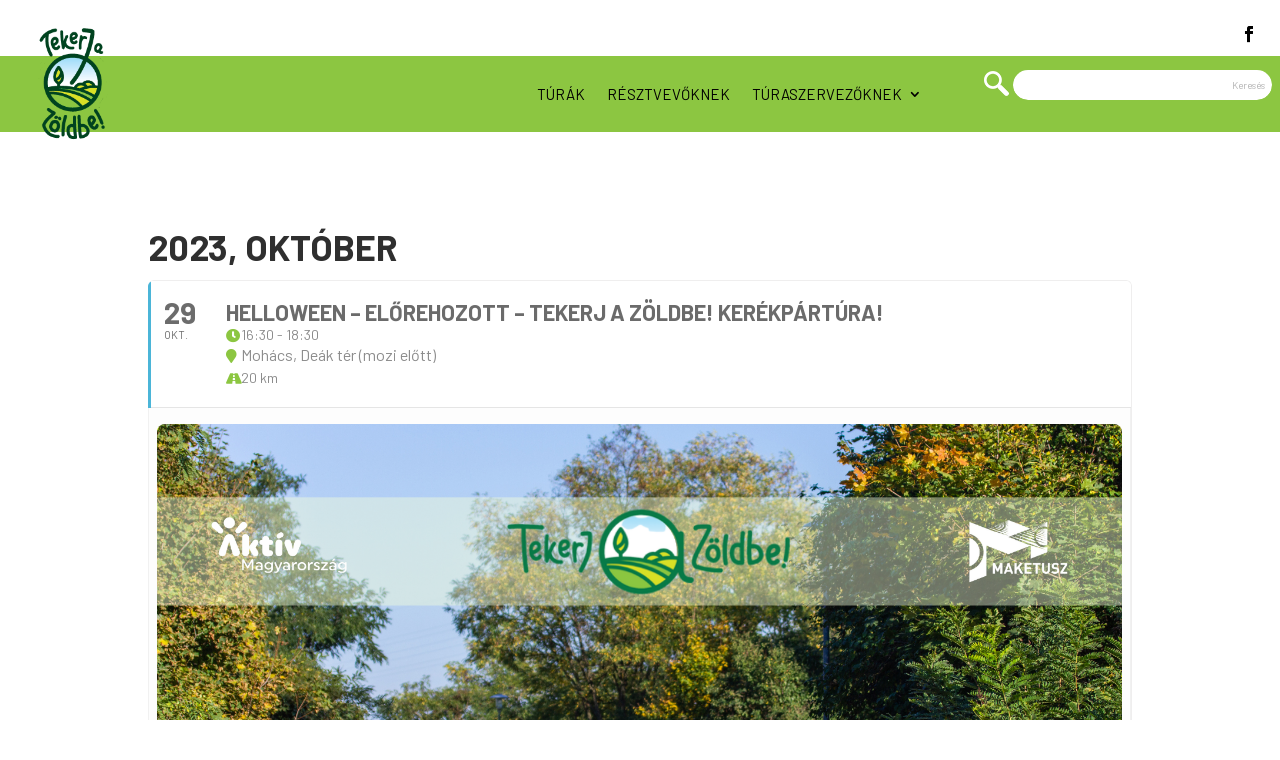

--- FILE ---
content_type: text/html; charset=UTF-8
request_url: https://tekerjazoldbe.hu/events/helloween-elorehozott-tekerj-a-zoldbe-kerekpartura/
body_size: 20161
content:
	
<!DOCTYPE html>
<html lang="hu">
<head>
	<meta http-equiv="X-UA-Compatible" content="IE=edge"><link rel="pingback" href="https://tekerjazoldbe.hu/xmlrpc.php" />

<!-- Google Tag Manager -->
<script>(function(w,d,s,l,i){w[l]=w[l]||[];w[l].push({'gtm.start':
new Date().getTime(),event:'gtm.js'});var f=d.getElementsByTagName(s)[0],
j=d.createElement(s),dl=l!='dataLayer'?'&l='+l:'';j.async=true;j.src=
'https://www.googletagmanager.com/gtm.js?id='+i+dl;f.parentNode.insertBefore(j,f);
})(window,document,'script','dataLayer','GTM-NDXTDBQ');</script>
<!-- End Google Tag Manager -->


<script type="text/javascript">
  document.documentElement.className = 'js';
</script>

	<meta charset="UTF-8" />
	<link rel="apple-touch-icon" sizes="57x57" href="https://tekerjazoldbe.hu/wp-content/themes/divi/images/apple-icon-57x57.png">
	<link rel="apple-touch-icon" sizes="60x60" href="https://tekerjazoldbe.hu/wp-content/themes/divi/images/apple-icon-60x60.png">
	<link rel="apple-touch-icon" sizes="72x72" href="https://tekerjazoldbe.hu/wp-content/themes/divi/images/apple-icon-72x72.png">
	<link rel="apple-touch-icon" sizes="76x76" href="https://tekerjazoldbe.hu/wp-content/themes/divi/images/apple-icon-76x76.png">
	<link rel="apple-touch-icon" sizes="114x114" href="https://tekerjazoldbe.hu/wp-content/themes/divi/images/apple-icon-114x114.png">
	<link rel="apple-touch-icon" sizes="120x120" href="https://tekerjazoldbe.hu/wp-content/themes/divi/images/apple-icon-120x120.png">
	<link rel="apple-touch-icon" sizes="144x144" href="https://tekerjazoldbe.hu/wp-content/themes/divi/images/apple-icon-144x144.png">
	<link rel="apple-touch-icon" sizes="152x152" href="https://tekerjazoldbe.hu/wp-content/themes/divi/images/apple-icon-152x152.png">
	<link rel="apple-touch-icon" sizes="180x180" href="https://tekerjazoldbe.hu/wp-content/themes/divi/images/apple-icon-180x180.png">
	<link rel="icon" type="image/png" sizes="192x192"  href="https://tekerjazoldbe.hu/wp-content/themes/divi/images/android-icon-192x192.png">
	<link rel="icon" type="image/png" sizes="32x32" href="https://tekerjazoldbe.hu/wp-content/themes/divi/images/favicon-32x32.png">
	<link rel="icon" type="image/png" sizes="96x96" href="https://tekerjazoldbe.hu/wp-content/themes/divi/images/favicon-96x96.png">
	<link rel="icon" type="image/png" sizes="16x16" href="https://tekerjazoldbe.hu/wp-content/themes/divi/images/favicon-16x16.png">
	<link rel="manifest" href="https://tekerjazoldbe.hu/wp-content/themes/divi/images/manifest.json">
	<meta name="msapplication-TileColor" content="#ffffff">
	<meta name="msapplication-TileImage" content="https://tekerjazoldbe.hu/wp-content/themes/divi/ms-icon-144x144.png">
<meta name="theme-color" content="#ffffff">	<meta charset="UTF-8" />
	<meta http-equiv="X-UA-Compatible" content="IE=edge">
	<script>var et_site_url='https://tekerjazoldbe.hu';var et_post_id='10961';function et_core_page_resource_fallback(a,b){"undefined"===typeof b&&(b=a.sheet.cssRules&&0===a.sheet.cssRules.length);b&&(a.onerror=null,a.onload=null,a.href?a.href=et_site_url+"/?et_core_page_resource="+a.id+et_post_id:a.src&&(a.src=et_site_url+"/?et_core_page_resource="+a.id+et_post_id))}
</script><title>Helloween – előrehozott – Tekerj a Zöldbe! kerékpártúra! | Tekerj a zöldbe!</title>
<meta name='robots' content='max-image-preview:large' />
<link rel='dns-prefetch' href='//fonts.googleapis.com' />
<link rel='dns-prefetch' href='//stackpath.bootstrapcdn.com' />
<link rel="alternate" type="application/rss+xml" title="Tekerj a zöldbe! &raquo; hírcsatorna" href="https://tekerjazoldbe.hu/feed/" />
<link rel="alternate" type="application/rss+xml" title="Tekerj a zöldbe! &raquo; hozzászólás hírcsatorna" href="https://tekerjazoldbe.hu/comments/feed/" />
<link rel="alternate" title="oEmbed (JSON)" type="application/json+oembed" href="https://tekerjazoldbe.hu/wp-json/oembed/1.0/embed?url=https%3A%2F%2Ftekerjazoldbe.hu%2Fevents%2Fhelloween-elorehozott-tekerj-a-zoldbe-kerekpartura%2F" />
<link rel="alternate" title="oEmbed (XML)" type="text/xml+oembed" href="https://tekerjazoldbe.hu/wp-json/oembed/1.0/embed?url=https%3A%2F%2Ftekerjazoldbe.hu%2Fevents%2Fhelloween-elorehozott-tekerj-a-zoldbe-kerekpartura%2F&#038;format=xml" />
<meta content="Divi Child Theme v.1.0.0" name="generator"/><style id='wp-img-auto-sizes-contain-inline-css' type='text/css'>
img:is([sizes=auto i],[sizes^="auto," i]){contain-intrinsic-size:3000px 1500px}
/*# sourceURL=wp-img-auto-sizes-contain-inline-css */
</style>
<link rel='stylesheet' id='wpmf_divi_css-css' href='https://tekerjazoldbe.hu/wp-content/plugins/wp-media-folder/assets/css/divi-widgets.css?ver=6.1.8' type='text/css' media='all' />
<link rel='stylesheet' id='evo_single_event-css' href='//tekerjazoldbe.hu/wp-content/plugins/eventON/assets/css/evo_event_styles.css?ver=3.0.6' type='text/css' media='all' />
<style id='wp-emoji-styles-inline-css' type='text/css'>

	img.wp-smiley, img.emoji {
		display: inline !important;
		border: none !important;
		box-shadow: none !important;
		height: 1em !important;
		width: 1em !important;
		margin: 0 0.07em !important;
		vertical-align: -0.1em !important;
		background: none !important;
		padding: 0 !important;
	}
/*# sourceURL=wp-emoji-styles-inline-css */
</style>
<link rel='stylesheet' id='wp-block-library-css' href='https://tekerjazoldbe.hu/wp-includes/css/dist/block-library/style.min.css?ver=f1294a85dea3825093d80359c1342eea' type='text/css' media='all' />
<style id='global-styles-inline-css' type='text/css'>
:root{--wp--preset--aspect-ratio--square: 1;--wp--preset--aspect-ratio--4-3: 4/3;--wp--preset--aspect-ratio--3-4: 3/4;--wp--preset--aspect-ratio--3-2: 3/2;--wp--preset--aspect-ratio--2-3: 2/3;--wp--preset--aspect-ratio--16-9: 16/9;--wp--preset--aspect-ratio--9-16: 9/16;--wp--preset--color--black: #000000;--wp--preset--color--cyan-bluish-gray: #abb8c3;--wp--preset--color--white: #ffffff;--wp--preset--color--pale-pink: #f78da7;--wp--preset--color--vivid-red: #cf2e2e;--wp--preset--color--luminous-vivid-orange: #ff6900;--wp--preset--color--luminous-vivid-amber: #fcb900;--wp--preset--color--light-green-cyan: #7bdcb5;--wp--preset--color--vivid-green-cyan: #00d084;--wp--preset--color--pale-cyan-blue: #8ed1fc;--wp--preset--color--vivid-cyan-blue: #0693e3;--wp--preset--color--vivid-purple: #9b51e0;--wp--preset--gradient--vivid-cyan-blue-to-vivid-purple: linear-gradient(135deg,rgb(6,147,227) 0%,rgb(155,81,224) 100%);--wp--preset--gradient--light-green-cyan-to-vivid-green-cyan: linear-gradient(135deg,rgb(122,220,180) 0%,rgb(0,208,130) 100%);--wp--preset--gradient--luminous-vivid-amber-to-luminous-vivid-orange: linear-gradient(135deg,rgb(252,185,0) 0%,rgb(255,105,0) 100%);--wp--preset--gradient--luminous-vivid-orange-to-vivid-red: linear-gradient(135deg,rgb(255,105,0) 0%,rgb(207,46,46) 100%);--wp--preset--gradient--very-light-gray-to-cyan-bluish-gray: linear-gradient(135deg,rgb(238,238,238) 0%,rgb(169,184,195) 100%);--wp--preset--gradient--cool-to-warm-spectrum: linear-gradient(135deg,rgb(74,234,220) 0%,rgb(151,120,209) 20%,rgb(207,42,186) 40%,rgb(238,44,130) 60%,rgb(251,105,98) 80%,rgb(254,248,76) 100%);--wp--preset--gradient--blush-light-purple: linear-gradient(135deg,rgb(255,206,236) 0%,rgb(152,150,240) 100%);--wp--preset--gradient--blush-bordeaux: linear-gradient(135deg,rgb(254,205,165) 0%,rgb(254,45,45) 50%,rgb(107,0,62) 100%);--wp--preset--gradient--luminous-dusk: linear-gradient(135deg,rgb(255,203,112) 0%,rgb(199,81,192) 50%,rgb(65,88,208) 100%);--wp--preset--gradient--pale-ocean: linear-gradient(135deg,rgb(255,245,203) 0%,rgb(182,227,212) 50%,rgb(51,167,181) 100%);--wp--preset--gradient--electric-grass: linear-gradient(135deg,rgb(202,248,128) 0%,rgb(113,206,126) 100%);--wp--preset--gradient--midnight: linear-gradient(135deg,rgb(2,3,129) 0%,rgb(40,116,252) 100%);--wp--preset--font-size--small: 13px;--wp--preset--font-size--medium: 20px;--wp--preset--font-size--large: 36px;--wp--preset--font-size--x-large: 42px;--wp--preset--spacing--20: 0.44rem;--wp--preset--spacing--30: 0.67rem;--wp--preset--spacing--40: 1rem;--wp--preset--spacing--50: 1.5rem;--wp--preset--spacing--60: 2.25rem;--wp--preset--spacing--70: 3.38rem;--wp--preset--spacing--80: 5.06rem;--wp--preset--shadow--natural: 6px 6px 9px rgba(0, 0, 0, 0.2);--wp--preset--shadow--deep: 12px 12px 50px rgba(0, 0, 0, 0.4);--wp--preset--shadow--sharp: 6px 6px 0px rgba(0, 0, 0, 0.2);--wp--preset--shadow--outlined: 6px 6px 0px -3px rgb(255, 255, 255), 6px 6px rgb(0, 0, 0);--wp--preset--shadow--crisp: 6px 6px 0px rgb(0, 0, 0);}:where(.is-layout-flex){gap: 0.5em;}:where(.is-layout-grid){gap: 0.5em;}body .is-layout-flex{display: flex;}.is-layout-flex{flex-wrap: wrap;align-items: center;}.is-layout-flex > :is(*, div){margin: 0;}body .is-layout-grid{display: grid;}.is-layout-grid > :is(*, div){margin: 0;}:where(.wp-block-columns.is-layout-flex){gap: 2em;}:where(.wp-block-columns.is-layout-grid){gap: 2em;}:where(.wp-block-post-template.is-layout-flex){gap: 1.25em;}:where(.wp-block-post-template.is-layout-grid){gap: 1.25em;}.has-black-color{color: var(--wp--preset--color--black) !important;}.has-cyan-bluish-gray-color{color: var(--wp--preset--color--cyan-bluish-gray) !important;}.has-white-color{color: var(--wp--preset--color--white) !important;}.has-pale-pink-color{color: var(--wp--preset--color--pale-pink) !important;}.has-vivid-red-color{color: var(--wp--preset--color--vivid-red) !important;}.has-luminous-vivid-orange-color{color: var(--wp--preset--color--luminous-vivid-orange) !important;}.has-luminous-vivid-amber-color{color: var(--wp--preset--color--luminous-vivid-amber) !important;}.has-light-green-cyan-color{color: var(--wp--preset--color--light-green-cyan) !important;}.has-vivid-green-cyan-color{color: var(--wp--preset--color--vivid-green-cyan) !important;}.has-pale-cyan-blue-color{color: var(--wp--preset--color--pale-cyan-blue) !important;}.has-vivid-cyan-blue-color{color: var(--wp--preset--color--vivid-cyan-blue) !important;}.has-vivid-purple-color{color: var(--wp--preset--color--vivid-purple) !important;}.has-black-background-color{background-color: var(--wp--preset--color--black) !important;}.has-cyan-bluish-gray-background-color{background-color: var(--wp--preset--color--cyan-bluish-gray) !important;}.has-white-background-color{background-color: var(--wp--preset--color--white) !important;}.has-pale-pink-background-color{background-color: var(--wp--preset--color--pale-pink) !important;}.has-vivid-red-background-color{background-color: var(--wp--preset--color--vivid-red) !important;}.has-luminous-vivid-orange-background-color{background-color: var(--wp--preset--color--luminous-vivid-orange) !important;}.has-luminous-vivid-amber-background-color{background-color: var(--wp--preset--color--luminous-vivid-amber) !important;}.has-light-green-cyan-background-color{background-color: var(--wp--preset--color--light-green-cyan) !important;}.has-vivid-green-cyan-background-color{background-color: var(--wp--preset--color--vivid-green-cyan) !important;}.has-pale-cyan-blue-background-color{background-color: var(--wp--preset--color--pale-cyan-blue) !important;}.has-vivid-cyan-blue-background-color{background-color: var(--wp--preset--color--vivid-cyan-blue) !important;}.has-vivid-purple-background-color{background-color: var(--wp--preset--color--vivid-purple) !important;}.has-black-border-color{border-color: var(--wp--preset--color--black) !important;}.has-cyan-bluish-gray-border-color{border-color: var(--wp--preset--color--cyan-bluish-gray) !important;}.has-white-border-color{border-color: var(--wp--preset--color--white) !important;}.has-pale-pink-border-color{border-color: var(--wp--preset--color--pale-pink) !important;}.has-vivid-red-border-color{border-color: var(--wp--preset--color--vivid-red) !important;}.has-luminous-vivid-orange-border-color{border-color: var(--wp--preset--color--luminous-vivid-orange) !important;}.has-luminous-vivid-amber-border-color{border-color: var(--wp--preset--color--luminous-vivid-amber) !important;}.has-light-green-cyan-border-color{border-color: var(--wp--preset--color--light-green-cyan) !important;}.has-vivid-green-cyan-border-color{border-color: var(--wp--preset--color--vivid-green-cyan) !important;}.has-pale-cyan-blue-border-color{border-color: var(--wp--preset--color--pale-cyan-blue) !important;}.has-vivid-cyan-blue-border-color{border-color: var(--wp--preset--color--vivid-cyan-blue) !important;}.has-vivid-purple-border-color{border-color: var(--wp--preset--color--vivid-purple) !important;}.has-vivid-cyan-blue-to-vivid-purple-gradient-background{background: var(--wp--preset--gradient--vivid-cyan-blue-to-vivid-purple) !important;}.has-light-green-cyan-to-vivid-green-cyan-gradient-background{background: var(--wp--preset--gradient--light-green-cyan-to-vivid-green-cyan) !important;}.has-luminous-vivid-amber-to-luminous-vivid-orange-gradient-background{background: var(--wp--preset--gradient--luminous-vivid-amber-to-luminous-vivid-orange) !important;}.has-luminous-vivid-orange-to-vivid-red-gradient-background{background: var(--wp--preset--gradient--luminous-vivid-orange-to-vivid-red) !important;}.has-very-light-gray-to-cyan-bluish-gray-gradient-background{background: var(--wp--preset--gradient--very-light-gray-to-cyan-bluish-gray) !important;}.has-cool-to-warm-spectrum-gradient-background{background: var(--wp--preset--gradient--cool-to-warm-spectrum) !important;}.has-blush-light-purple-gradient-background{background: var(--wp--preset--gradient--blush-light-purple) !important;}.has-blush-bordeaux-gradient-background{background: var(--wp--preset--gradient--blush-bordeaux) !important;}.has-luminous-dusk-gradient-background{background: var(--wp--preset--gradient--luminous-dusk) !important;}.has-pale-ocean-gradient-background{background: var(--wp--preset--gradient--pale-ocean) !important;}.has-electric-grass-gradient-background{background: var(--wp--preset--gradient--electric-grass) !important;}.has-midnight-gradient-background{background: var(--wp--preset--gradient--midnight) !important;}.has-small-font-size{font-size: var(--wp--preset--font-size--small) !important;}.has-medium-font-size{font-size: var(--wp--preset--font-size--medium) !important;}.has-large-font-size{font-size: var(--wp--preset--font-size--large) !important;}.has-x-large-font-size{font-size: var(--wp--preset--font-size--x-large) !important;}
/*# sourceURL=global-styles-inline-css */
</style>

<style id='classic-theme-styles-inline-css' type='text/css'>
/*! This file is auto-generated */
.wp-block-button__link{color:#fff;background-color:#32373c;border-radius:9999px;box-shadow:none;text-decoration:none;padding:calc(.667em + 2px) calc(1.333em + 2px);font-size:1.125em}.wp-block-file__button{background:#32373c;color:#fff;text-decoration:none}
/*# sourceURL=/wp-includes/css/classic-themes.min.css */
</style>
<link rel='stylesheet' id='contact-form-7-css' href='https://tekerjazoldbe.hu/wp-content/plugins/contact-form-7/includes/css/styles.css?ver=6.1.4' type='text/css' media='all' />
<link rel='stylesheet' id='mailerlite_forms.css-css' href='https://tekerjazoldbe.hu/wp-content/plugins/official-mailerlite-sign-up-forms/assets/css/mailerlite_forms.css?ver=1.7.14' type='text/css' media='all' />
<link rel='stylesheet' id='touruploader-user-manager-css' href='https://tekerjazoldbe.hu/wp-content/plugins/touruploader-user-manager/assets/user-manager.css?ver=1.0.1' type='text/css' media='all' />
<link rel='stylesheet' id='divi-style-css' href='https://tekerjazoldbe.hu/wp-content/themes/divi/style.css?ver=f1294a85dea3825093d80359c1342eea' type='text/css' media='all' />
<link rel='stylesheet' id='child-style-css' href='https://tekerjazoldbe.hu/wp-content/themes/divi-child/style.css?ver=1.0.0' type='text/css' media='all' />
<link rel='stylesheet' id='divi-fonts-css' href='https://fonts.googleapis.com/css?family=Open+Sans:300italic,400italic,600italic,700italic,800italic,400,300,600,700,800&#038;subset=latin,latin-ext' type='text/css' media='all' />
<link rel='stylesheet' id='font-awesome-css' href='https://stackpath.bootstrapcdn.com/font-awesome/4.7.0/css/font-awesome.min.css?ver=f1294a85dea3825093d80359c1342eea' type='text/css' media='all' />
<link rel='stylesheet' id='custom_slider_css-css' href='https://tekerjazoldbe.hu/wp-content/themes/divi/css/slider.css?ver=f1294a85dea3825093d80359c1342eea' type='text/css' media='all' />
<link rel='stylesheet' id='evcal_google_fonts-css' href='//fonts.googleapis.com/css?family=Oswald%3A400%2C300%7COpen+Sans%3A700%2C400%2C400i%7CRoboto%3A700%2C400&#038;ver=f1294a85dea3825093d80359c1342eea' type='text/css' media='screen' />
<link rel='stylesheet' id='evcal_cal_default-css' href='//tekerjazoldbe.hu/wp-content/plugins/eventON/assets/css/eventon_styles.css?ver=3.0.6' type='text/css' media='all' />
<link rel='stylesheet' id='evo_font_icons-css' href='//tekerjazoldbe.hu/wp-content/plugins/eventON/assets/fonts/all.css?ver=3.0.6' type='text/css' media='all' />
<link rel='stylesheet' id='eventon_dynamic_styles-css' href='//tekerjazoldbe.hu/wp-content/plugins/eventON/assets/css/eventon_dynamic_styles.css?ver=3.0.6' type='text/css' media='all' />
<link rel='stylesheet' id='wpmf-styles-css' href='https://tekerjazoldbe.hu/wp-content/plugins/wp-media-folder/class/divi-widgets/styles/style.min.css?ver=1.0.0' type='text/css' media='all' />
<link rel='stylesheet' id='dashicons-css' href='https://tekerjazoldbe.hu/wp-includes/css/dashicons.min.css?ver=f1294a85dea3825093d80359c1342eea' type='text/css' media='all' />
<script type="text/javascript" src="https://tekerjazoldbe.hu/wp-includes/js/jquery/jquery.min.js?ver=3.7.1" id="jquery-core-js"></script>
<script type="text/javascript" src="https://tekerjazoldbe.hu/wp-includes/js/jquery/jquery-migrate.min.js?ver=3.4.1" id="jquery-migrate-js"></script>
<script type="text/javascript" src="https://tekerjazoldbe.hu/wp-content/themes/divi/js/custom_slider.js?ver=f1294a85dea3825093d80359c1342eea" id="custom_slider-js"></script>
<script type="text/javascript" id="et-core-api-spam-recaptcha-js-extra">
/* <![CDATA[ */
var et_core_api_spam_recaptcha = {"site_key":"","page_action":{"action":"helloweenelorehozotttekerjazoldbekerekpartura"}};
//# sourceURL=et-core-api-spam-recaptcha-js-extra
/* ]]> */
</script>
<script type="text/javascript" src="https://tekerjazoldbe.hu/wp-content/themes/divi/core/admin/js/recaptcha.js?ver=f1294a85dea3825093d80359c1342eea" id="et-core-api-spam-recaptcha-js"></script>
<link rel="https://api.w.org/" href="https://tekerjazoldbe.hu/wp-json/" /><link rel="alternate" title="JSON" type="application/json" href="https://tekerjazoldbe.hu/wp-json/wp/v2/ajde_events/10961" /><link rel="EditURI" type="application/rsd+xml" title="RSD" href="https://tekerjazoldbe.hu/xmlrpc.php?rsd" />

<link rel="canonical" href="https://tekerjazoldbe.hu/events/helloween-elorehozott-tekerj-a-zoldbe-kerekpartura/" />
<link rel='shortlink' href='https://tekerjazoldbe.hu/?p=10961' />
        <!-- MailerLite Universal -->
        <script>
            (function(w,d,e,u,f,l,n){w[f]=w[f]||function(){(w[f].q=w[f].q||[])
                .push(arguments);},l=d.createElement(e),l.async=1,l.src=u,
                n=d.getElementsByTagName(e)[0],n.parentNode.insertBefore(l,n);})
            (window,document,'script','https://assets.mailerlite.com/js/universal.js','ml');
            ml('account', '820068');
            ml('enablePopups', true);
        </script>
        <!-- End MailerLite Universal -->
        <meta name="viewport" content="width=device-width, initial-scale=1.0, maximum-scale=1.0, user-scalable=0" />

<!-- EventON Version -->
<meta name="generator" content="EventON 3.0.6" />

				<meta name="robots" content="all"/>
				<meta property="description" content="Bringázni hívunk! Az autópálya után most kicsit csökkentjük a sebességet és a kilométereket. Október 29.-én rövid (kb: 20 km) tekerésre" />
				<meta property="og:type" content="event" /> 
				<meta property="og:title" content="Helloween – előrehozott – Tekerj a Zöldbe! kerékpártúra!" />
				<meta property="og:url" content="https://tekerjazoldbe.hu/events/helloween-elorehozott-tekerj-a-zoldbe-kerekpartura/" />
				<meta property="og:description" content="Bringázni hívunk! Az autópálya után most kicsit csökkentjük a sebességet és a kilométereket. Október 29.-én rövid (kb: 20 km) tekerésre" />
									<meta property="og:image" content="https://s3-eu-central-1.amazonaws.com/tekerjazoldbe.hu/wp-media-folder-tekerj-a-zoldbe/wp-content/uploads/zoldkulloegyesuletgmail-com/Tekerj-a-Zoldbe-sablonkep-5-114dc934.png" /> 
					<meta property="og:image:width" content="1640" /> 
					<meta property="og:image:height" content="924" /> 
												<meta name="twitter:card" content="summary_large_image">
				<meta name="twitter:title" content="Helloween – előrehozott – Tekerj a Zöldbe! kerékpártúra!">
				<meta name="twitter:description" content="Bringázni hívunk! Az autópálya után most kicsit csökkentjük a sebességet és a kilométereket. Október 29.-én rövid (kb: 20 km) tekerésre">
									<meta name="twitter:image" content="https://s3-eu-central-1.amazonaws.com/tekerjazoldbe.hu/wp-media-folder-tekerj-a-zoldbe/wp-content/uploads/zoldkulloegyesuletgmail-com/Tekerj-a-Zoldbe-sablonkep-5-114dc934.png">
								<link href="https://fonts.googleapis.com/css2?family=Barlow:wght@300;400;700&amp;display=swap" rel="stylesheet">
<meta name="facebook-domain-verification" content="1td1in77e0ab4jngp6510wtqrho3b0"><link rel="stylesheet" id="et-divi-customizer-global-cached-inline-styles" href="https://tekerjazoldbe.hu/wp-content/et-cache/global/et-divi-customizer-global-17688334804337.min.css" onerror="et_core_page_resource_fallback(this, true)" onload="et_core_page_resource_fallback(this)" /></head>
<body class="wp-singular ajde_events-template-default single single-ajde_events postid-10961 wp-theme-divi wp-child-theme-divi-child et-tb-has-template et-tb-has-header et-tb-has-footer et_pb_button_helper_class et_cover_background et_pb_gutter osx et_pb_gutters3 et_right_sidebar et_divi_theme et-db et_minified_js et_minified_css">
	<div id="page-container">
<div id="et-boc" class="et-boc">
			
		<header class="et-l et-l--header">
			<div class="et_builder_inner_content et_pb_gutters3"><div class="et_pb_section et_pb_section_0_tb_header et_pb_with_background et_section_regular">
				
				
				
				
					<div class="et_pb_with_border et_pb_row et_pb_row_0_tb_header">
				<div class="et_pb_column et_pb_column_1_5 et_pb_column_0_tb_header  et_pb_css_mix_blend_mode_passthrough">
				
				
				<div class="et_pb_module et_pb_code et_pb_code_0_tb_header  et_pb_text_align_right">
				
				
				
			</div> <!-- .et_pb_code -->
			</div> <!-- .et_pb_column --><div class="et_pb_column et_pb_column_1_5 et_pb_column_1_tb_header  et_pb_css_mix_blend_mode_passthrough">
				
				
				<div class="et_pb_module et_pb_image et_pb_image_0_tb_header">
				
				
				<span class="et_pb_image_wrap "></span>
			</div>
			</div> <!-- .et_pb_column --><div class="et_pb_column et_pb_column_1_5 et_pb_column_2_tb_header  et_pb_css_mix_blend_mode_passthrough et_pb_column_empty">
				
				
				
			</div> <!-- .et_pb_column --><div class="et_pb_column et_pb_column_1_5 et_pb_column_3_tb_header  et_pb_css_mix_blend_mode_passthrough et_pb_column_empty">
				
				
				
			</div> <!-- .et_pb_column --><div class="et_pb_column et_pb_column_1_5 et_pb_column_4_tb_header  et_pb_css_mix_blend_mode_passthrough et-last-child">
				
				
				<ul class="et_pb_module et_pb_social_media_follow et_pb_social_media_follow_0_tb_header clearfix  et_pb_text_align_right et_pb_bg_layout_light">
				
				
				<li
            class='et_pb_social_media_follow_network_0_tb_header et_pb_social_icon et_pb_social_network_link  et-social-facebook et_pb_social_media_follow_network_0_tb_header'><a
              href='https://www.facebook.com/tekerjazoldbe'
              class='icon et_pb_with_border'
              title='Kövesse a (z) Facebook elemet'
               target="_blank"><span
                class='et_pb_social_media_follow_network_name'
                aria-hidden='true'
                >Követés</span></a></li>
			</ul> <!-- .et_pb_counters -->
			</div> <!-- .et_pb_column -->
				
				
			</div> <!-- .et_pb_row --><div class="et_pb_row et_pb_row_1_tb_header">
				<div class="et_pb_column et_pb_column_3_4 et_pb_column_5_tb_header  et_pb_css_mix_blend_mode_passthrough">
				
				
				<div class="et_pb_module et_pb_menu et_pb_menu_0_tb_header et_pb_bg_layout_light  et_pb_text_align_right et_dropdown_animation_fade et_pb_menu--with-logo et_pb_menu--style-left_aligned">
					
					
					<div class="et_pb_menu_inner_container clearfix">
						<div class="et_pb_menu__logo-wrap">
			  <div class="et_pb_menu__logo">
				<a href="https://tekerjazoldbe.hu/" ><img decoding="async" src="/wp-content/uploads/kacsallamentha-hu/tekerj-a-zoldbe-logo.png" alt="" /></a>
			  </div>
			</div>
						<div class="et_pb_menu__wrap">
							<div class="et_pb_menu__menu">
								<nav class="et-menu-nav"><ul id="menu-primary" class="et-menu nav"><li id="menu-item-1703" class="et_pb_menu_page_id-303 menu-item menu-item-type-post_type menu-item-object-page menu-item-1703"><a href="https://tekerjazoldbe.hu/turavalaszto/">Túrák</a></li>
<li id="menu-item-2471" class="et_pb_menu_page_id-2453 menu-item menu-item-type-post_type menu-item-object-page menu-item-2471"><a href="https://tekerjazoldbe.hu/resztvevoknek/">Résztvevőknek</a></li>
<li id="menu-item-7678" class="et_pb_menu_page_id-7678 menu-item menu-item-type-custom menu-item-object-custom menu-item-has-children menu-item-7678"><a href="#">Túraszervezőknek</a>
<ul class="sub-menu">
	<li id="menu-item-15654" class="nmr-logged-out et_pb_menu_page_id-15650 menu-item menu-item-type-post_type menu-item-object-page menu-item-15654"><a href="https://tekerjazoldbe.hu/regisztracio/">Regisztráció</a></li>
	<li id="menu-item-7681" class="nmr-logged-out et_pb_menu_page_id-2201 menu-item menu-item-type-post_type menu-item-object-page menu-item-7681"><a href="https://tekerjazoldbe.hu/bejelentkezes/">Bejelentkezés</a></li>
</ul>
</li>
</ul></nav>
							</div>
							
							
							<div class="et_mobile_nav_menu">
				<a href="#" class="mobile_nav closed">
					<span class="mobile_menu_bar"></span>
				</a>
			</div>
						</div>
						
					</div>
				</div>
			</div> <!-- .et_pb_column --><div class="et_pb_column et_pb_column_1_4 et_pb_column_6_tb_header  et_pb_css_mix_blend_mode_passthrough et-last-child">
				
				
				<div class="et_pb_with_border et_pb_module et_pb_search et_pb_search_0_tb_header  et_pb_text_align_left et_pb_bg_layout_light et_pb_hide_search_button">
				
				
				<form role="search" method="get" class="et_pb_searchform" action="https://tekerjazoldbe.hu/">
					<div>
						<label class="screen-reader-text" for="s">Keresés erre:</label>
						<input type="text" name="s" placeholder="Keresés" class="et_pb_s" />
						<input type="hidden" name="et_pb_searchform_submit" value="et_search_proccess" />
						
						<input type="hidden" name="et_pb_include_posts" value="yes" />
						<input type="hidden" name="et_pb_include_pages" value="yes" />
						<input type="submit" value="Keresés" class="et_pb_searchsubmit">
					</div>
				</form>
			</div> <!-- .et_pb_text -->
			</div> <!-- .et_pb_column -->
				
				
			</div> <!-- .et_pb_row --><div class="et_pb_row et_pb_row_2_tb_header">
				<div class="et_pb_column et_pb_column_4_4 et_pb_column_7_tb_header  et_pb_css_mix_blend_mode_passthrough et-last-child">
				
				
				<div class="et_pb_module et_pb_divider_0_tb_header et_pb_space et_pb_divider_hidden"><div class="et_pb_divider_internal"></div></div>
			</div> <!-- .et_pb_column -->
				
				
			</div> <!-- .et_pb_row -->
				
				
			</div> <!-- .et_pb_section -->		</div><!-- .et_builder_inner_content -->
	</header><!-- .et-l -->
	
<!-- Google Tag Manager (noscript) -->
<noscript><iframe src="https://www.googletagmanager.com/ns.html?id=GTM-NDXTDBQ"
height="0" width="0" style="display:none;visibility:hidden"></iframe></noscript>
<!-- End Google Tag Manager (noscript) -->

<div id="et-main-area">
	
		<div id="main-content">
			<div class="container">
				<div id="content-area" class="clearfix">
					<div id="left-area">	
<div id='main'>
	<div class='evo_page_body'>

					<div class='evo_page_content '>
			
						
				<article id="post-10961" class="post-10961 ajde_events type-ajde_events status-publish has-post-thumbnail hentry tag-elfogadva tag-szamla event_location-mohacs-deak-ter-mozi-elott event_type-0-25 event_type_2-konnyu event_type_3-baranya">

					<div class="entry-content">

					<div class='eventon_main_section' >

				<div id='evcal_single_event_10961' class='ajde_evcal_calendar eventon_single_event evo_sin_page' data-eid='10961' data-l='L1' data-j='[]'>
					
		<div class='evo-data' data-mapformat="roadmap" data-mapzoom="18" data-mapscroll="true" data-evc_open="yes" data-mapiconurl="" data-maps_load="no" ></div>
			<div class='evo_cal_data' data-sc='{"mapformat":"roadmap","mapzoom":"18","mapscroll":"true","evc_open":"yes","mapiconurl":"","maps_load":"no"}'></div>
					
		<div id='evcal_head' class='calendar_header pulec'><p id='evcal_cur'>2023, Október</p></div>		

		
		<div id='evcal_list' class='eventon_events_list evo_sin_event_list'>

		<div id="event_10961_0" class="eventon_list_event evo_eventtop scheduled  event event_10961_0" data-event_id="10961" data-ri="0r" data-time="1698597000-1698604200" data-colr="#4bb5d8" ><div class="evo_event_schema" style="display:none" ><a href="https://tekerjazoldbe.hu/events/helloween-elorehozott-tekerj-a-zoldbe-kerekpartura/"></a><script type="application/ld+json">{"@context": "http://schema.org","@type": "Event",
					"@id": "event_10961_0",
					"eventAttendanceMode":"https://schema.org/OfflineEventAttendanceMode",
					"name": "Helloween – előrehozott – Tekerj a Zöldbe! kerékpártúra!",
					"url": "https://tekerjazoldbe.hu/events/helloween-elorehozott-tekerj-a-zoldbe-kerekpartura/",
					"startDate": "2023-10-29T16:30+1:00",
					"endDate": "2023-10-29T18:30+1:00",
					"image":"h", 
					"description":"<p><strong>Bringázni hívunk!</strong> Az autópálya után most kicsit csökkentjük a sebességet és a kilométereket. Október 29.-én rövid (kb: 20 km) tekerésre indulunk Mohács és környékén lévő kiépített kerékpár utakon. Tarts velünk! Halloween alkalmából a tervezett  indulás:  16:30 . Mohács, Deák -tér (Mozi előtt) Tehát, szinte sötétben indulunk és sötétben tekerünk! Ezért fontos, hogy mindenki megfelelően működő világítással rendelkező kerékpárral jöjjön! ( láthatósági mellény, egyéb fényvisszaverő felületek a ruházaton) LÁTNI ÉS LÁTSZANI! Ha kedved úgy tartja, gyere jelmezben! Fejlámpa, egyéb világító és villogó fények is jöhetnek. Útvonal tervezet: Deák – tér – Dózsa Gy. utca  &#8211;  Kossuth L. utca – Budapesti országút – Szőlőhegy óvoda – Szőlőhegy Rendezvény – tér – „Székgyár” – Kossuth L. utca – Dózsa Gy. utca – Szabadság utca – Vadászkürt J Várható érkezés: 18:00 -18:30 A KERÉKPÁRTÚRA A „TEKERJ A ZÖLDBE!” TÚRASOROZAT RÉSZE, ami a Magyar Kerékpáros Turisztikai Szövetség (MAKETUSZ) szervezésében az Aktív- és Ökoturisztikai Fejlesztési Központ támogatásával valósul meg. <a class='x1i10hfl xjbqb8w x6umtig x1b1mbwd xaqea5y xav7gou x9f619 x1ypdohk xt0psk2 xe8uvvx xdj266r x11i5rnm xat24cr x1mh8g0r xexx8yu x4uap5 x18d9i69 xkhd6sd x16tdsg8 x1hl2dhg xggy1nq x1a2a7pz xt0b8zv xzsf02u x1s688f' role='link' href='https://www.facebook.com/tekerjazoldbe?__cft__[0]=AZVnRzL4cd1U164bg-2TH-BNcXg5rjpSL54GUnNTJ4xB9ofX9vDN0wCyJSuElGh_sK17-nGWInL26phGAue7LJACKCMR-xx41CRyESVNila89g&amp;__tn__=q'><span class='xt0psk2'>https://www.facebook.com/tekerjazoldbe</span></a> A TÚRÁN VALÓ RÉSZVÉTEL SZABÁLYAI: -A túra nem a sebességről, hanem a jó társaságról szól, tehát bárkit, bármilyen kerékpárral szívesen látunk, célzottan a kezdőket is! – Várjuk a családok jelentkezését is, mivel végig olyan úton megyünk, mely akár utánfutóval is járható! -A sisak használata ajánlott, de nem kötelező. -A közúton kötelező a KRESZ betartása. -Szintidő nincs, lehetőleg egy csoportban szeretnénk haladni, mérsékelt tempóban. -Mindenki saját felelősségére vesz részt a túrán. -A túra lebonyolítását túravezetők segítik, akik végig kísérik a csoport haladását és az esetleges műszaki segítségnyújtást is biztosítják. -A programváltozás jogát fenntartjuk! A távot gyermeküléssel és gyermek vontatóval is lehet teljesíteni. A túrán való részvétel INGYENES! Kapcsolattartó: Máder Andrea – 0620/514-02-56, Gelányi Gábor – 0670/459-57-49 A túrán mindenki saját felelősségére vesz részt, a rendező szervezettel szemben semmiféle kártérítési igénnyel nem léphet fel. A program változtatási jogát fenntartjuk!</p> ","eventStatus":"https://schema.org/EventScheduled"}</script></div>
				<p class="desc_trig_outter" style=""><a data-gmtrig="1" data-exlk="0" style="border-color: #4bb5d8;" id="evc_169859700010961" class="desc_trig gmaponload evo_0-25 sin_val evcal_list_a" data-ux_val="1"  ><span class='evcal_cblock ' data-bgcolor='#4bb5d8' data-smon='Október' data-syr='2023'><span class='evo_start '><em class='date'>29</em><em class='month'>okt.</em><em class='time'>16:30</em></span><span class='evo_end only_time'><em class='time'>18:30</em></span><em class='clear'></em></span><span class='evcal_desc evo_info '  ><span class='evo_above_title'></span><span class='evcal_desc2 evcal_event_title' itemprop='name'>Helloween – előrehozott – Tekerj a Zöldbe! kerékpártúra!</span><span class='evo_below_title'></span><span class='evcal_desc_info' ><em class='evcal_time evo_tz_time'>16:30 - 18:30</em> <em class="evcal_location"  data-add_str=""><em class="event_location_name">Mohács, Deák tér (mozi előtt)</em></em></span><span class='evcal_desc_info'><em class='evcal_location length'>20 km</em><i class='clear'></i></span></span></span><em class='clear'></em></a></p><div class='event_description evcal_eventcard open' style="display:block"><div class='evo_metarow_directimg pina'><img class='evo_event_main_img' src='https://s3-eu-central-1.amazonaws.com/tekerjazoldbe.hu/wp-media-folder-tekerj-a-zoldbe/wp-content/uploads/zoldkulloegyesuletgmail-com/Tekerj-a-Zoldbe-sablonkep-5-114dc934.png' /></div><div class='evcal_evdata_row evorow_2b evo_metarow_time_location evorow  '>
								<div class='evorow_b evorow_b1 evo_time'>
									<span class='evcal_evdata_icons'><i class='fa fa-clock'></i></span>
									<div class='evcal_evdata_cell'>							
										<h3 class='evo_h3'><span class='evcal_evdata_icons'><i class='fa fa-clock'></i></span>Időpont</h3>
										<p><span class='evo_eventcard_time_t'>(Vasárnap) 16:30 - 18:30</span></p>
									</div>
								</div>
								<div class='evorow_b evo_location'>
									<span class='evcal_evdata_icons'><i class='fa fa-map-marker'></i></span>
									<div class='evcal_evdata_cell' data-loc_tax_id='603'><h3 class='evo_h3'><span class='evcal_evdata_icons'><i class='fa fa-map-marker'></i></span>Helyszín</h3><p class='evo_location_name'>Mohács, Deák tér (mozi előtt)</p></div>
								</div>
								
							</div><div class='evo_metarow_details evorow evcal_evdata_row evcal_event_details'>
								<div class="event_excerpt" style="display:none"><h3 class="padb5 evo_h3">További információk</h3><p>Bringázni hívunk! Az autópálya után most kicsit csökkentjük a sebességet és a kilométereket. Október 29.-én rövid (kb: 20 km) tekerésre indulunk Mohács és környékén lévő kiépített kerékpár utakon. Tarts velünk!</p></div><span class='evcal_evdata_icons'><i class='fa fa-align-justify'></i></span>
								
								<div class='evcal_evdata_cell shorter_desc'>
									<div class='eventon_full_description'>
										<h3 class='padb5 evo_h3'><span class='evcal_evdata_icons'><i class='fa fa-align-justify'></i></span>További információk</h3>
										<div class='eventon_desc_in' itemprop='description'>
										<p><strong>Bringázni hívunk!</strong> Az autópálya után most kicsit csökkentjük a sebességet és a kilométereket. Október 29.-én rövid (kb: 20 km) tekerésre indulunk Mohács és környékén lévő kiépített kerékpár utakon. Tarts velünk! Halloween alkalmából a tervezett  indulás:  16:30 . Mohács, Deák -tér (Mozi előtt) Tehát, szinte sötétben indulunk és sötétben tekerünk! Ezért fontos, hogy mindenki megfelelően működő világítással rendelkező kerékpárral jöjjön! ( láthatósági mellény, egyéb fényvisszaverő felületek a ruházaton) LÁTNI ÉS LÁTSZANI! Ha kedved úgy tartja, gyere jelmezben! Fejlámpa, egyéb világító és villogó fények is jöhetnek. Útvonal tervezet: Deák – tér – Dózsa Gy. utca  &#8211;  Kossuth L. utca – Budapesti országút – Szőlőhegy óvoda – Szőlőhegy Rendezvény – tér – „Székgyár” – Kossuth L. utca – Dózsa Gy. utca – Szabadság utca – Vadászkürt J Várható érkezés: 18:00 -18:30 A KERÉKPÁRTÚRA A „TEKERJ A ZÖLDBE!” TÚRASOROZAT RÉSZE, ami a Magyar Kerékpáros Turisztikai Szövetség (MAKETUSZ) szervezésében az Aktív- és Ökoturisztikai Fejlesztési Központ támogatásával valósul meg. <a class="x1i10hfl xjbqb8w x6umtig x1b1mbwd xaqea5y xav7gou x9f619 x1ypdohk xt0psk2 xe8uvvx xdj266r x11i5rnm xat24cr x1mh8g0r xexx8yu x4uap5 x18d9i69 xkhd6sd x16tdsg8 x1hl2dhg xggy1nq x1a2a7pz xt0b8zv xzsf02u x1s688f" role="link" href="https://www.facebook.com/tekerjazoldbe?__cft__[0]=AZVnRzL4cd1U164bg-2TH-BNcXg5rjpSL54GUnNTJ4xB9ofX9vDN0wCyJSuElGh_sK17-nGWInL26phGAue7LJACKCMR-xx41CRyESVNila89g&amp;__tn__=q"><span class="xt0psk2">https://www.facebook.com/tekerjazoldbe</span></a> A TÚRÁN VALÓ RÉSZVÉTEL SZABÁLYAI: -A túra nem a sebességről, hanem a jó társaságról szól, tehát bárkit, bármilyen kerékpárral szívesen látunk, célzottan a kezdőket is! – Várjuk a családok jelentkezését is, mivel végig olyan úton megyünk, mely akár utánfutóval is járható! -A sisak használata ajánlott, de nem kötelező. -A közúton kötelező a KRESZ betartása. -Szintidő nincs, lehetőleg egy csoportban szeretnénk haladni, mérsékelt tempóban. -Mindenki saját felelősségére vesz részt a túrán. -A túra lebonyolítását túravezetők segítik, akik végig kísérik a csoport haladását és az esetleges műszaki segítségnyújtást is biztosítják. -A programváltozás jogát fenntartjuk! A távot gyermeküléssel és gyermek vontatóval is lehet teljesíteni. A túrán való részvétel INGYENES! Kapcsolattartó: Máder Andrea – 0620/514-02-56, Gelányi Gábor – 0670/459-57-49 A túrán mindenki saját felelősségére vesz részt, a rendező szervezettel szemben semmiféle kártérítési igénnyel nem léphet fel. A program változtatási jogát fenntartjuk!</p>
</div><p class='eventon_shad_p' style='padding:5px 0 0; margin:0'>
									<span class='evcal_btn evo_btn_secondary evobtn_details_show_more' content='less'>
										<span class='ev_more_text' data-txt='Kevesebb'>Több</span><span class='ev_more_arrow ard'></span>
									</span>
								</p><div class='clear'></div>
									</div>
								</div>
							</div><div class='evcal_evdata_row evo_metarow_gmap evorow evcal_gmaps evc169859700069701fd8ec07c10961_gmap' id='evc169859700069701fd8ec07c10961_gmap' style='max-width:none'></div>							<div class='evcal_evdata_row evorow_2b evo_metarow_learnMICS evorow '>						
								<a class='evorow_b evorow_b1 evo_metarow_learnmore evo_clik_row' href='https://fb.me/e/3YfBXDZmx'  target='_blank'><span class='evorow_box1' >
										<span class='evcal_evdata_icons'><i class='fa fa-link'></i></span>
										<div class='evcal_evdata_cell'>
											<h3 class='evo_h3'>Tudjon meg többet erről az eseményről</h3>
										</div>
									</span>
								</a>						
								<div class='evorow_b evo_ics evo_metarow_ICS evo_clik_row' >
									<div class=''>
										<span class="evcal_evdata_icons"><i class="fa fa-calendar"></i></span>
										<div class='evcal_evdata_cell'>
											<h3 class='evo_h3'><a href='//www.google.com/calendar/event?action=TEMPLATE&amp;text=Helloween+%E2%80%93+el%C5%91rehozott+%E2%80%93+Tekerj+a+Z%C3%B6ldbe%21+ker%C3%A9kp%C3%A1rt%C3%BAra%21&amp;dates=20231029T153000Z/20231029T173000Z&amp;ctz=Europe/Belgrade&amp;details=Helloween+%E2%80%93+el%C5%91rehozott+%E2%80%93+Tekerj+a+Z%C3%B6ldbe%21+ker%C3%A9kp%C3%A1rt%C3%BAra%21&amp;location=Moh%C3%A1cs%2C+De%C3%A1k+t%C3%A9r+%28mozi+el%C5%91tt%29' target='_blank' class='evo_ics_gCal' title='Hozzáadás a Google naptárjához'>Google naptár</a></h3>	
										</div>
									</div>
								</div>
							</div>
							<div class='evo_card_row_end evcal_close' title='Zárja be az esemény gomb szövegét'></div></div><div class='clear end'></div></div>		</div>
	</div>
</div>
			<div id='eventon_comments'>
			<!-- You can start editing here. -->

<section id="comment-wrap">
		   <div id="comment-section" class="nocomments">
		  			 <!-- If comments are closed. -->

		  	   </div>
		
	</section>			</div>
					
					</div><!-- .entry-content -->

					<footer class="entry-meta">
											</footer><!-- .entry-meta -->
				</article><!-- #post -->
				

		<div class="clear"></div>
		</div><!-- #content -->
	</div><!-- #primary -->	

</div>	

</div> <!-- #left-area -->
				</div> <!-- #content-area -->
			</div> <!-- .container -->
		</div> <!-- #main-content -->	<footer class="et-l et-l--footer">
			<div class="et_builder_inner_content et_pb_gutters3"><div class="et_pb_section et_pb_section_0_tb_footer et_pb_with_background et_section_regular">
				
				
				
				
					<div class="et_pb_row et_pb_row_0_tb_footer">
				<div class="et_pb_column et_pb_column_1_2 et_pb_column_0_tb_footer  et_pb_css_mix_blend_mode_passthrough">
				
				
				<div class="et_pb_module et_pb_text et_pb_text_0_tb_footer  et_pb_text_align_left et_pb_bg_layout_light">
				
				
				<div class="et_pb_text_inner"><h5><strong>Magyar Kerékpáros Turisztikai Szövetség</strong></h5>
<p><strong>Székhely</strong>: 9700 Szombathely, Berzsenyi D. tér 1.<br /> <strong>Iroda</strong>: 1124 Budapest, Apor Vilmos tér 20.<br /> <strong>Adószám</strong>: 18877410-1-18<br /> <a href="mailto:info@tekerjazoldbe.hu">info@tekerjazoldbe.hu</a></p>
<p><a href="/wp-content/uploads/kacsallamentha-hu/sample-registration-form-2/TAZ_Adatkezelesi_tajekoztato_2023.pdf" target="_blank" rel="noopener">Adatkezelési tájékoztató</a></p></div>
			</div> <!-- .et_pb_text -->
			</div> <!-- .et_pb_column --><div class="et_pb_column et_pb_column_1_2 et_pb_column_1_tb_footer  et_pb_css_mix_blend_mode_passthrough et-last-child">
				
				
				<div class="et_pb_module et_pb_code et_pb_code_0_tb_footer">
				
				
				<div class="et_pb_code_inner"><div class="ml-embedded" data-form="razYYm"></div></div>
			</div> <!-- .et_pb_code -->
			</div> <!-- .et_pb_column -->
				
				
			</div> <!-- .et_pb_row --><div class="et_pb_row et_pb_row_1_tb_footer">
				<div class="et_pb_column et_pb_column_4_4 et_pb_column_2_tb_footer  et_pb_css_mix_blend_mode_passthrough et-last-child">
				
				
				<div class="et_pb_module et_pb_text et_pb_text_1_tb_footer  et_pb_text_align_left et_pb_bg_layout_light">
				
				
				<div class="et_pb_text_inner"><div style="margin: auto; text-align: center; padding: 20px 0 0 0;"><img decoding="async" src="/wp-content/uploads/kacsallamentha-hu/logok.png" /></div></div>
			</div> <!-- .et_pb_text -->
			</div> <!-- .et_pb_column -->
				
				
			</div> <!-- .et_pb_row -->
				
				
			</div> <!-- .et_pb_section -->		</div><!-- .et_builder_inner_content -->
	</footer><!-- .et-l -->
	    </div> <!-- #et-main-area -->

			
		</div><!-- #et-boc -->
		</div> <!-- #page-container -->

			<script type="speculationrules">
{"prefetch":[{"source":"document","where":{"and":[{"href_matches":"/*"},{"not":{"href_matches":["/wp-*.php","/wp-admin/*","/wp-content/uploads/*","/wp-content/*","/wp-content/plugins/*","/wp-content/themes/divi-child/*","/wp-content/themes/divi/*","/*\\?(.+)"]}},{"not":{"selector_matches":"a[rel~=\"nofollow\"]"}},{"not":{"selector_matches":".no-prefetch, .no-prefetch a"}}]},"eagerness":"conservative"}]}
</script>
		<script type="text/javascript" alt='evo_map_styles'>
		/*<![CDATA[*/
		var gmapstyles = 'default';
		/* ]]> */
		</script>		
		<div id='evo_global_data' data-d='{"calendars":[]}'></div><div class='evo_lightboxes' style='display:block'>					<div class='evo_lightbox eventcard eventon_events_list' id='' >
						<div class="evo_content_in">													
							<div class="evo_content_inin">
								<div class="evo_lightbox_content">
									<a class='evolbclose '>X</a>
									<div class='evo_lightbox_body eventon_list_event evo_pop_body evcal_eventcard'> </div>
								</div>
							</div>							
						</div>
					</div>
					</div><script type="text/javascript" src="https://tekerjazoldbe.hu/wp-includes/js/dist/hooks.min.js?ver=dd5603f07f9220ed27f1" id="wp-hooks-js"></script>
<script type="text/javascript" src="https://tekerjazoldbe.hu/wp-includes/js/dist/i18n.min.js?ver=c26c3dc7bed366793375" id="wp-i18n-js"></script>
<script type="text/javascript" id="wp-i18n-js-after">
/* <![CDATA[ */
wp.i18n.setLocaleData( { 'text direction\u0004ltr': [ 'ltr' ] } );
//# sourceURL=wp-i18n-js-after
/* ]]> */
</script>
<script type="text/javascript" src="https://tekerjazoldbe.hu/wp-content/plugins/contact-form-7/includes/swv/js/index.js?ver=6.1.4" id="swv-js"></script>
<script type="text/javascript" id="contact-form-7-js-before">
/* <![CDATA[ */
var wpcf7 = {
    "api": {
        "root": "https:\/\/tekerjazoldbe.hu\/wp-json\/",
        "namespace": "contact-form-7\/v1"
    },
    "cached": 1
};
//# sourceURL=contact-form-7-js-before
/* ]]> */
</script>
<script type="text/javascript" src="https://tekerjazoldbe.hu/wp-content/plugins/contact-form-7/includes/js/index.js?ver=6.1.4" id="contact-form-7-js"></script>
<script type="text/javascript" src="https://tekerjazoldbe.hu/wp-content/plugins/touruploader-user-manager/assets/user-manager.js?ver=1.0.1" id="touruploader-user-manager-js"></script>
<script type="text/javascript" id="divi-custom-script-js-extra">
/* <![CDATA[ */
var DIVI = {"item_count":"%d Item","items_count":"%d Items"};
var et_shortcodes_strings = {"previous":"El\u0151z\u0151","next":"K\u00f6vetkez\u0151"};
var et_pb_custom = {"ajaxurl":"https://tekerjazoldbe.hu/wp-admin/admin-ajax.php","images_uri":"https://tekerjazoldbe.hu/wp-content/themes/divi/images","builder_images_uri":"https://tekerjazoldbe.hu/wp-content/themes/divi/includes/builder/images","et_frontend_nonce":"bc08199132","subscription_failed":"K\u00e9rj\u00fck, ellen\u0151rizze az al\u00e1bbi mez\u0151ket, hogy helyes adatokat adott meg.","et_ab_log_nonce":"8fcc3f99b6","fill_message":"K\u00e9rj\u00fck, t\u00f6ltse ki az al\u00e1bbi mez\u0151ket:","contact_error_message":"K\u00e9rem jav\u00edtsa ki a k\u00f6vetkez\u0151 hib\u00e1kat:","invalid":"\u00c9rv\u00e9nytelen email c\u00edm","captcha":"Captcha","prev":"El\u0151z\u0151","previous":"El\u0151z\u0151","next":"K\u00f6vetkez\u0151","wrong_captcha":"Rossz sz\u00e1mot \u00edrt az ellen\u0151rz\u0151 k\u00f3dhoz.","ignore_waypoints":"no","is_divi_theme_used":"1","widget_search_selector":".widget_search","ab_tests":[],"is_ab_testing_active":"","page_id":"10961","unique_test_id":"","ab_bounce_rate":"5","is_cache_plugin_active":"no","is_shortcode_tracking":"","tinymce_uri":""}; var et_frontend_scripts = {"builderCssContainerPrefix":"#et-boc","builderCssLayoutPrefix":"#et-boc .et-l"};
var et_pb_box_shadow_elements = [];
//# sourceURL=divi-custom-script-js-extra
/* ]]> */
</script>
<script type="text/javascript" src="https://tekerjazoldbe.hu/wp-content/themes/divi/js/custom.min.js?ver=f1294a85dea3825093d80359c1342eea" id="divi-custom-script-js"></script>
<script type="text/javascript" src="//tekerjazoldbe.hu/wp-content/plugins/eventON/assets/js/eventon_functions.js?ver=3.0.6" id="evcal_functions-js"></script>
<script type="text/javascript" src="//tekerjazoldbe.hu/wp-content/plugins/eventON/assets/js/lib/jquery.easing.1.3.js?ver=1.0" id="evcal_easing-js"></script>
<script type="text/javascript" src="https://tekerjazoldbe.hu/wp-content/plugins/eventON/assets/js/lib/handlebars.js?ver=3.0.6" id="evo_handlebars-js"></script>
<script type="text/javascript" src="//tekerjazoldbe.hu/wp-content/plugins/eventON/assets/js/lib/jquery.mobile.min.js?ver=3.0.6" id="evo_mobile-js"></script>
<script type="text/javascript" src="https://tekerjazoldbe.hu/wp-content/plugins/eventON/assets/js/lib/moment.min.js?ver=3.0.6" id="evo_moment-js"></script>
<script type="text/javascript" src="//tekerjazoldbe.hu/wp-content/plugins/eventON/assets/js/lib/jquery.mousewheel.min.js?ver=3.0.6" id="evo_mouse-js"></script>
<script type="text/javascript" id="evcal_ajax_handle-js-extra">
/* <![CDATA[ */
var the_ajax_script = {"ajaxurl":"https://tekerjazoldbe.hu/wp-admin/admin-ajax.php","rurl":"https://tekerjazoldbe.hu/wp-json/","postnonce":"6343fe6d16","ajax_method":"ajax"};
//# sourceURL=evcal_ajax_handle-js-extra
/* ]]> */
</script>
<script type="text/javascript" src="//tekerjazoldbe.hu/wp-content/plugins/eventON/assets/js/eventon_script.js?ver=3.0.6" id="evcal_ajax_handle-js"></script>
<script type="text/javascript" src="https://tekerjazoldbe.hu/wp-content/plugins/wp-media-folder/class/divi-widgets/scripts/frontend-bundle.min.js?ver=1.0.0" id="wpmf-frontend-bundle-js"></script>
<script type="text/javascript" id="et-builder-cpt-modules-wrapper-js-extra">
/* <![CDATA[ */
var et_modules_wrapper = {"builderCssContainerPrefix":"#et-boc","builderCssLayoutPrefix":"#et-boc .et-l"};
//# sourceURL=et-builder-cpt-modules-wrapper-js-extra
/* ]]> */
</script>
<script type="text/javascript" src="https://tekerjazoldbe.hu/wp-content/themes/divi/includes/builder/scripts/cpt-modules-wrapper.js?ver=f1294a85dea3825093d80359c1342eea" id="et-builder-cpt-modules-wrapper-js"></script>
<script type="text/javascript" src="https://tekerjazoldbe.hu/wp-content/themes/divi/core/admin/js/common.js?ver=4.0.7" id="et-core-common-js"></script>
<script type="text/javascript" src="https://maps.googleapis.com/maps/api/js?key=AIzaSyAIvYwHb4Ev8sGYTIAQz0lIeeP1KMbRd9U&amp;ver=1.0" id="evcal_gmaps-js"></script>
<script type="text/javascript" src="//tekerjazoldbe.hu/wp-content/plugins/eventON/assets/js/maps/eventon_gen_maps.js?ver=3.0.6" id="eventon_gmaps-js"></script>
<script type="text/javascript" src="//tekerjazoldbe.hu/wp-content/plugins/eventON/assets/js/maps/eventon_init_gmap.js?ver=1.0" id="eventon_init_gmaps-js"></script>
<script id="wp-emoji-settings" type="application/json">
{"baseUrl":"https://s.w.org/images/core/emoji/17.0.2/72x72/","ext":".png","svgUrl":"https://s.w.org/images/core/emoji/17.0.2/svg/","svgExt":".svg","source":{"concatemoji":"https://tekerjazoldbe.hu/wp-includes/js/wp-emoji-release.min.js?ver=f1294a85dea3825093d80359c1342eea"}}
</script>
<script type="module">
/* <![CDATA[ */
/*! This file is auto-generated */
const a=JSON.parse(document.getElementById("wp-emoji-settings").textContent),o=(window._wpemojiSettings=a,"wpEmojiSettingsSupports"),s=["flag","emoji"];function i(e){try{var t={supportTests:e,timestamp:(new Date).valueOf()};sessionStorage.setItem(o,JSON.stringify(t))}catch(e){}}function c(e,t,n){e.clearRect(0,0,e.canvas.width,e.canvas.height),e.fillText(t,0,0);t=new Uint32Array(e.getImageData(0,0,e.canvas.width,e.canvas.height).data);e.clearRect(0,0,e.canvas.width,e.canvas.height),e.fillText(n,0,0);const a=new Uint32Array(e.getImageData(0,0,e.canvas.width,e.canvas.height).data);return t.every((e,t)=>e===a[t])}function p(e,t){e.clearRect(0,0,e.canvas.width,e.canvas.height),e.fillText(t,0,0);var n=e.getImageData(16,16,1,1);for(let e=0;e<n.data.length;e++)if(0!==n.data[e])return!1;return!0}function u(e,t,n,a){switch(t){case"flag":return n(e,"\ud83c\udff3\ufe0f\u200d\u26a7\ufe0f","\ud83c\udff3\ufe0f\u200b\u26a7\ufe0f")?!1:!n(e,"\ud83c\udde8\ud83c\uddf6","\ud83c\udde8\u200b\ud83c\uddf6")&&!n(e,"\ud83c\udff4\udb40\udc67\udb40\udc62\udb40\udc65\udb40\udc6e\udb40\udc67\udb40\udc7f","\ud83c\udff4\u200b\udb40\udc67\u200b\udb40\udc62\u200b\udb40\udc65\u200b\udb40\udc6e\u200b\udb40\udc67\u200b\udb40\udc7f");case"emoji":return!a(e,"\ud83e\u1fac8")}return!1}function f(e,t,n,a){let r;const o=(r="undefined"!=typeof WorkerGlobalScope&&self instanceof WorkerGlobalScope?new OffscreenCanvas(300,150):document.createElement("canvas")).getContext("2d",{willReadFrequently:!0}),s=(o.textBaseline="top",o.font="600 32px Arial",{});return e.forEach(e=>{s[e]=t(o,e,n,a)}),s}function r(e){var t=document.createElement("script");t.src=e,t.defer=!0,document.head.appendChild(t)}a.supports={everything:!0,everythingExceptFlag:!0},new Promise(t=>{let n=function(){try{var e=JSON.parse(sessionStorage.getItem(o));if("object"==typeof e&&"number"==typeof e.timestamp&&(new Date).valueOf()<e.timestamp+604800&&"object"==typeof e.supportTests)return e.supportTests}catch(e){}return null}();if(!n){if("undefined"!=typeof Worker&&"undefined"!=typeof OffscreenCanvas&&"undefined"!=typeof URL&&URL.createObjectURL&&"undefined"!=typeof Blob)try{var e="postMessage("+f.toString()+"("+[JSON.stringify(s),u.toString(),c.toString(),p.toString()].join(",")+"));",a=new Blob([e],{type:"text/javascript"});const r=new Worker(URL.createObjectURL(a),{name:"wpTestEmojiSupports"});return void(r.onmessage=e=>{i(n=e.data),r.terminate(),t(n)})}catch(e){}i(n=f(s,u,c,p))}t(n)}).then(e=>{for(const n in e)a.supports[n]=e[n],a.supports.everything=a.supports.everything&&a.supports[n],"flag"!==n&&(a.supports.everythingExceptFlag=a.supports.everythingExceptFlag&&a.supports[n]);var t;a.supports.everythingExceptFlag=a.supports.everythingExceptFlag&&!a.supports.flag,a.supports.everything||((t=a.source||{}).concatemoji?r(t.concatemoji):t.wpemoji&&t.twemoji&&(r(t.twemoji),r(t.wpemoji)))});
//# sourceURL=https://tekerjazoldbe.hu/wp-includes/js/wp-emoji-loader.min.js
/* ]]> */
</script>
<style id="et-builder-module-design-tb-253-tb-243-10961-cached-inline-styles">.et_pb_section_0_tb_header.et_pb_section{padding-top:0px;padding-bottom:0px;background-color:rgba(0,0,0,0)!important}.et_pb_row_0_tb_header{background-color:#ffffff;border-style:none;border-color:rgba(0,0,0,0);margin-top:-18px}.et_pb_row_0_tb_header,body #page-container .et-db #et-boc .et-l .et_pb_row_0_tb_header.et_pb_row,body.et_pb_pagebuilder_layout.single #page-container #et-boc .et-l .et_pb_row_0_tb_header.et_pb_row,body.et_pb_pagebuilder_layout.single.et_full_width_page #page-container .et_pb_row_0_tb_header.et_pb_row{width:100%}.et_pb_code_0_tb_header{padding-top:7px;padding-bottom:0px;margin-top:0px!important;margin-bottom:0px!important}.et_pb_image_0_tb_header{margin-top:8px!important;margin-left:190px!important;width:100%;text-align:center}ul.et_pb_social_media_follow_0_tb_header{padding-top:10px;padding-bottom:0px;margin-bottom:-10px!important;width:100%}.et_pb_social_media_follow_0_tb_header li.et_pb_social_icon a.icon:before{color:#000000}.et_pb_row_1_tb_header{background-color:#8CC641}.et_pb_row_1_tb_header.et_pb_row{padding-top:0px!important;padding-bottom:0px!important;margin-top:0px!important;margin-bottom:0px!important;padding-top:0px;padding-bottom:0px}.et_pb_row_1_tb_header,body #page-container .et-db #et-boc .et-l .et_pb_row_1_tb_header.et_pb_row,body.et_pb_pagebuilder_layout.single #page-container #et-boc .et-l .et_pb_row_1_tb_header.et_pb_row,body.et_pb_pagebuilder_layout.single.et_full_width_page #page-container .et_pb_row_1_tb_header.et_pb_row{width:100%}.et_pb_menu_0_tb_header.et_pb_menu ul li a{text-transform:uppercase;font-size:15px}.et_pb_menu_0_tb_header.et_pb_menu{background-color:rgba(0,0,0,0)}.et_pb_menu_0_tb_header{padding-right:20px;padding-left:20px}.et_pb_menu_0_tb_header.et_pb_menu .nav li ul{background-color:#8cc641!important;border-color:rgba(0,0,0,0)}.et_pb_menu_0_tb_header.et_pb_menu .et_mobile_menu{border-color:rgba(0,0,0,0)}.et_pb_menu_0_tb_header.et_pb_menu .nav li ul.sub-menu a{color:#000000!important}.et_pb_menu_0_tb_header.et_pb_menu .nav li ul.sub-menu li.current-menu-item a{color:#ffffff!important}.et_pb_menu_0_tb_header.et_pb_menu .et_mobile_menu,.et_pb_menu_0_tb_header.et_pb_menu .et_mobile_menu ul{background-color:#8cc641!important}.et_pb_menu_0_tb_header.et_pb_menu .et_mobile_menu a{color:#000000!important}.et_pb_menu_0_tb_header .et_pb_menu_inner_container>.et_pb_menu__logo-wrap .et_pb_menu__logo,.et_pb_menu_0_tb_header .et_pb_menu__logo-slot{max-width:100%}.et_pb_menu_0_tb_header .et_pb_menu_inner_container>.et_pb_menu__logo-wrap .et_pb_menu__logo img,.et_pb_menu_0_tb_header .et_pb_menu__logo-slot .et_pb_menu__logo-wrap img{max-height:0none}.et_pb_menu_0_tb_header .mobile_nav .mobile_menu_bar:before{color:#000000}.et_pb_menu_0_tb_header .et_pb_menu__icon.et_pb_menu__search-button,.et_pb_menu_0_tb_header .et_pb_menu__icon.et_pb_menu__close-search-button{color:#000000}.et_pb_menu_0_tb_header .et_pb_menu__icon.et_pb_menu__cart-button{color:#7EBEC5}.et_pb_search_0_tb_header form input.et_pb_s,.et_pb_search_0_tb_header form input.et_pb_s::placeholder{font-size:10px;text-align:right;font-size:10px;text-align:right;font-size:10px;text-align:right;font-size:10px;text-align:right}.et_pb_search_0_tb_header form input.et_pb_s::-webkit-input-placeholder{font-size:10px;text-align:right;font-size:10px;text-align:right;font-size:10px;text-align:right;font-size:10px;text-align:right;color:rgba(0,0,0,0.3)!important}.et_pb_search_0_tb_header form input.et_pb_s::-ms-input-placeholder{font-size:10px;text-align:right;font-size:10px;text-align:right;font-size:10px;text-align:right;font-size:10px;text-align:right}.et_pb_search_0_tb_header form input.et_pb_s::-moz-placeholder{font-size:10px;text-align:right;color:rgba(0,0,0,0.3)!important}.et_pb_search_0_tb_header form input.et_pb_s::-moz-placeholder::-webkit-input-placeholder{font-size:10px;text-align:right}.et_pb_search_0_tb_header form input.et_pb_s::-moz-placeholder::-moz-placeholder{font-size:10px;text-align:right}.et_pb_search_0_tb_header form input.et_pb_s::-moz-placeholder::-ms-input-placeholder{font-size:10px;text-align:right}.et_pb_search_0_tb_header input.et_pb_s{background-color:#FFFFFF;padding-top:0.715em!important;padding-right:0.715em!important;padding-bottom:0.715em!important;padding-left:0.715em!important;height:auto;min-height:0}.et_pb_search_0_tb_header.et_pb_search,.et_pb_search_0_tb_header input.et_pb_s{border-radius:20px 20px 20px 20px;overflow:hidden}.et_pb_search_0_tb_header.et_pb_search{border-style:none}.et_pb_search_0_tb_header{margin-top:13px!important;margin-bottom:0px!important;width:97%}.et_pb_search_0_tb_header form input.et_pb_s{color:#000000}.et_pb_search_0_tb_header form input.et_pb_s:-ms-input-placeholder{color:rgba(0,0,0,0.3)!important}.et_pb_row_2_tb_header{min-height:31px}.et_pb_row_2_tb_header.et_pb_row{padding-bottom:3px!important;padding-bottom:3px}.et_pb_divider_0_tb_header{background-color:#ffffff;height:20px;margin-top:-1px!important}.et_pb_social_media_follow_network_0_tb_header a.icon{background-color:rgba(0,0,0,0)!important}.et_pb_row_0_tb_header.et_pb_row{padding-top:8px!important;padding-right:15px!important;padding-bottom:8px!important;padding-left:15px!important;margin-left:auto!important;margin-right:0px!important;padding-top:8px;padding-right:15px;padding-bottom:8px;padding-left:15px}.et_pb_search_0_tb_header.et_pb_module{margin-left:0px!important;margin-right:auto!important}@media only screen and (max-width:980px){.et_pb_image_0_tb_header{margin-left:auto;margin-right:auto}}@media only screen and (min-width:768px) and (max-width:980px){.et_pb_column_0_tb_header{display:none!important}.et_pb_column_1_tb_header{display:none!important}.et_pb_column_2_tb_header{display:none!important}.et_pb_search_0_tb_header{display:none!important}}@media only screen and (max-width:767px){.et_pb_column_0_tb_header{display:none!important}.et_pb_column_1_tb_header{display:none!important}.et_pb_image_0_tb_header{margin-left:auto;margin-right:auto}.et_pb_column_2_tb_header{display:none!important}.et_pb_search_0_tb_header{display:none!important}}.et_pb_section_0_tb_footer.et_pb_section{padding-top:12px;padding-right:12px;padding-bottom:12px;padding-left:12px;margin-top:0px;margin-right:0px;margin-bottom:0px;margin-left:0px;background-color:#8cc641!important}.et_pb_row_1_tb_footer.et_pb_row{padding-top:0px!important;padding-right:0px!important;padding-bottom:0px!important;padding-left:0px!important;padding-top:0px;padding-right:0px;padding-bottom:0px;padding-left:0px}</style>		
	</body>
</html>


--- FILE ---
content_type: application/x-javascript
request_url: https://tekerjazoldbe.hu/wp-content/plugins/touruploader-user-manager/assets/user-manager.js?ver=1.0.1
body_size: -37
content:
jQuery(function($) {
    // Switch between person/company registration forms
    $('.touruploader-type-btn').on('click', function() {
        var target = $(this).data('target');

        // Hide switch buttons
        $('.touruploader-type-switch').hide();

        // Show selected form
        if (target === 'person') {
            $('.touruploader-form-person').show();
            $('.touruploader-form-company').hide();
        } else {
            $('.touruploader-form-person').hide();
            $('.touruploader-form-company').show();
        }
    });

    // Enable submit only if adatkezeles checked
    $('.touruploader-registration-form').each(function() {
        var form = $(this);
        var cb   = form.find('input[name="adatkezeles"]');
        var btn  = form.find('.touruploader-submit');

        function updateButton() {
            if (cb.is(':checked')) {
                btn.prop('disabled', false);
            } else {
                btn.prop('disabled', true);
            }
        }

        cb.on('change', updateButton);
        updateButton();
    });
});
